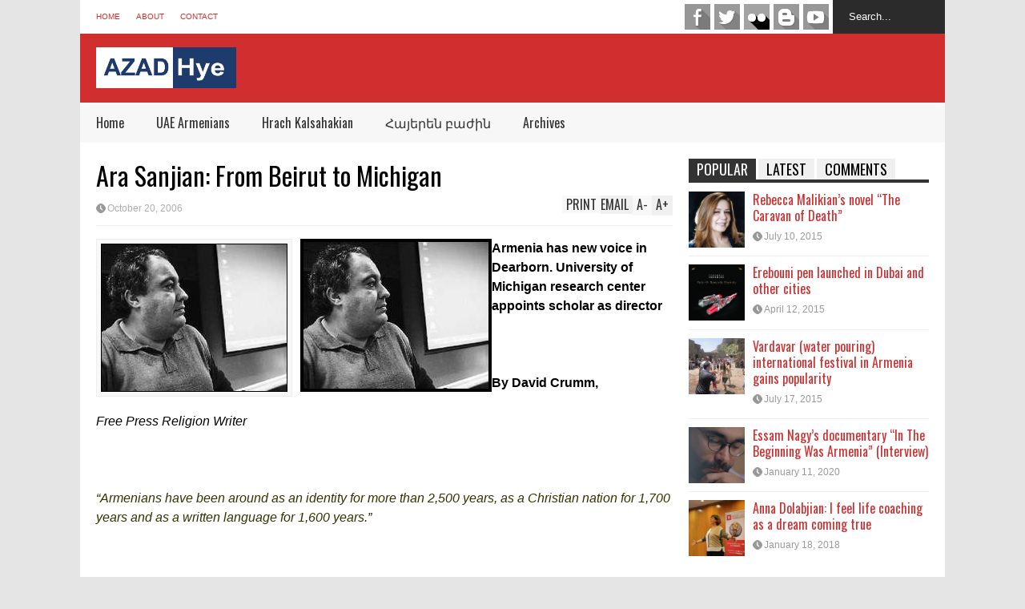

--- FILE ---
content_type: text/html; charset=UTF-8
request_url: https://www.azad-hye.com/news/ara-sanjian-from-beirut-to-michigan/
body_size: 13016
content:

<!DOCTYPE html>
<!--[if IE 7]>
<html class="ie ie7" lang="en-US">
<![endif]-->
<!--[if IE 8]>
<html class="ie ie8" lang="en-US">
<![endif]-->
<!--[if !(IE 7) | !(IE 8)  ]><!-->
<html lang="en-US">
<!--<![endif]-->
<head>
	
	<meta charset="UTF-8"/>
	<meta name="viewport" content="width=device-width"/>
	<title>Ara Sanjian: From Beirut to Michigan | Azad-Hye</title>
	<link rel="profile" href="https://gmpg.org/xfn/11" />
	<link rel="pingback" href="https://www.azad-hye.com/xmlrpc.php"/>
	<!--[if lt IE 9]>
	<script src="https://www.azad-hye.com/wp-content/themes/flatnews/includes/scripts/commons/html5.js"></script>
	<![endif]-->
	<link href="https://fonts.googleapis.com/css?family=Oswald" rel="stylesheet" type="text/css" /><link rel='dns-prefetch' href='//s7.addthis.com' />
<link rel='dns-prefetch' href='//s.w.org' />
<link rel="alternate" type="application/rss+xml" title="Azad-Hye &raquo; Feed" href="https://www.azad-hye.com/feed/" />
<link rel="alternate" type="application/rss+xml" title="Azad-Hye &raquo; Comments Feed" href="https://www.azad-hye.com/comments/feed/" />
		<script type="text/javascript">
			window._wpemojiSettings = {"baseUrl":"https:\/\/s.w.org\/images\/core\/emoji\/13.0.1\/72x72\/","ext":".png","svgUrl":"https:\/\/s.w.org\/images\/core\/emoji\/13.0.1\/svg\/","svgExt":".svg","source":{"concatemoji":"https:\/\/www.azad-hye.com\/wp-includes\/js\/wp-emoji-release.min.js?ver=5.6.14"}};
			!function(e,a,t){var n,r,o,i=a.createElement("canvas"),p=i.getContext&&i.getContext("2d");function s(e,t){var a=String.fromCharCode;p.clearRect(0,0,i.width,i.height),p.fillText(a.apply(this,e),0,0);e=i.toDataURL();return p.clearRect(0,0,i.width,i.height),p.fillText(a.apply(this,t),0,0),e===i.toDataURL()}function c(e){var t=a.createElement("script");t.src=e,t.defer=t.type="text/javascript",a.getElementsByTagName("head")[0].appendChild(t)}for(o=Array("flag","emoji"),t.supports={everything:!0,everythingExceptFlag:!0},r=0;r<o.length;r++)t.supports[o[r]]=function(e){if(!p||!p.fillText)return!1;switch(p.textBaseline="top",p.font="600 32px Arial",e){case"flag":return s([127987,65039,8205,9895,65039],[127987,65039,8203,9895,65039])?!1:!s([55356,56826,55356,56819],[55356,56826,8203,55356,56819])&&!s([55356,57332,56128,56423,56128,56418,56128,56421,56128,56430,56128,56423,56128,56447],[55356,57332,8203,56128,56423,8203,56128,56418,8203,56128,56421,8203,56128,56430,8203,56128,56423,8203,56128,56447]);case"emoji":return!s([55357,56424,8205,55356,57212],[55357,56424,8203,55356,57212])}return!1}(o[r]),t.supports.everything=t.supports.everything&&t.supports[o[r]],"flag"!==o[r]&&(t.supports.everythingExceptFlag=t.supports.everythingExceptFlag&&t.supports[o[r]]);t.supports.everythingExceptFlag=t.supports.everythingExceptFlag&&!t.supports.flag,t.DOMReady=!1,t.readyCallback=function(){t.DOMReady=!0},t.supports.everything||(n=function(){t.readyCallback()},a.addEventListener?(a.addEventListener("DOMContentLoaded",n,!1),e.addEventListener("load",n,!1)):(e.attachEvent("onload",n),a.attachEvent("onreadystatechange",function(){"complete"===a.readyState&&t.readyCallback()})),(n=t.source||{}).concatemoji?c(n.concatemoji):n.wpemoji&&n.twemoji&&(c(n.twemoji),c(n.wpemoji)))}(window,document,window._wpemojiSettings);
		</script>
		<style type="text/css">
img.wp-smiley,
img.emoji {
	display: inline !important;
	border: none !important;
	box-shadow: none !important;
	height: 1em !important;
	width: 1em !important;
	margin: 0 .07em !important;
	vertical-align: -0.1em !important;
	background: none !important;
	padding: 0 !important;
}
</style>
	<link rel='stylesheet' id='wp-block-library-css'  href='https://www.azad-hye.com/wp-includes/css/dist/block-library/style.min.css?ver=5.6.14' type='text/css' media='all' />
<link rel='stylesheet' id='srzmpcss-css'  href='https://www.azad-hye.com/wp-content/plugins/srizon-facebook-album-pro/resources/css/mag-popup.min.css?ver=5.6.14' type='text/css' media='all' />
<link rel='stylesheet' id='srzelastislidercss-css'  href='https://www.azad-hye.com/wp-content/plugins/srizon-facebook-album-pro/resources/css/elastislide.min.css?ver=5.6.14' type='text/css' media='all' />
<link rel='stylesheet' id='srzcustomcss-css'  href='https://www.azad-hye.com/wp-content/plugins/srizon-facebook-album-pro/resources/css/srizon.custom.min.css?ver=3.4.1' type='text/css' media='all' />
<link rel='stylesheet' id='theme-style-css'  href='https://www.azad-hye.com/wp-content/themes/flatnews/style.css?ver=1.5.8' type='text/css' media='all' />
<style id='theme-style-inline-css' type='text/css'>
a,
#top-page-list ul li a,
.news-box.break li h3.title a:hover,
#flexible-home-layout-section .news-box .meta a:hover,
.post-wrapper .meta > div:hover,
.related-post .meta a:hover,
.related-news .meta a:hover,
#flexible-home-layout-section .news-box.slider h3.title a:hover,
.post-header .meta a:hover,
#copyright a:hover,
#selectnav2 {
	color: #D12F2F;
}
::-webkit-scrollbar-thumb {
	background-color: #D12F2F;
}

.header-line-2,
#drop-down-menu > div > ul > li:hover > a,
#drop-down-menu ul.sub-menu li a:hover,
#flexible-home-layout-section .news-box h2.title a,
#flexible-home-layout-section .news-box.hot .item-first,
#flexible-home-layout-section .news-box.slider .dots li.active,
.tagcloud a,
#respond form #submit,

#contact-form .show-all a {
	background-color: #D12F2F;
}
.post-body blockquote {
	border-top-color: #D12F2F;
}body {
background-color: #E5E5E5;
}
body,
#drop-down-menu ul.sub-menu li a{
	font-family: Arial;
}
.blog-title,
#drop-down-menu,
#flexible-home-layout-section .news-box h2.title,
#flexible-home-layout-section .news-box h3.title,
h1.post-title,
.post-body blockquote,
.post-apps a,
.zoom-text span,
h2.archive-post-title,
#side h2.widget-title,
.widget_feed_data_widget .item .title,
#footer-section .widget-title,
.tagcloud a,
#post-footer-section .widget .widget-title ,
.share-post .title,
.related-news h3.title,
.post-author .author-info h4,
.page-numbers,
.paginations .item a,
#reply-title,
.img-404,
a.home-from-none,
#contact-form .label,
#contact-form .show-all a,
#selectnav2 {
	font-family: 'Oswald', sans-serif;
}
</style>
<!--[if lt IE 9]>
<link rel='stylesheet' id='ie-style-css'  href='https://www.azad-hye.com/wp-content/themes/flatnews/includes/scripts/commons/ie.css?ver=1.5.8' type='text/css' media='all' />
<![endif]-->
<!--[if IE 8]>
<link rel='stylesheet' id='ie8-style-css'  href='https://www.azad-hye.com/wp-content/themes/flatnews/includes/scripts/commons/ie8.css?ver=1.5.8' type='text/css' media='all' />
<![endif]-->
<script type='text/javascript' src='https://www.azad-hye.com/wp-content/plugins/srizon-facebook-album-pro/resources/js/modernizr.js?ver=5.6.14' id='srzmodernizr-js'></script>
<script type='text/javascript' src='https://www.azad-hye.com/wp-includes/js/jquery/jquery.min.js?ver=3.5.1' id='jquery-core-js'></script>
<script type='text/javascript' src='https://www.azad-hye.com/wp-includes/js/jquery/jquery-migrate.min.js?ver=3.3.2' id='jquery-migrate-js'></script>
<script type='text/javascript' src='https://www.azad-hye.com/wp-content/plugins/srizon-facebook-album-pro/resources/js/mag-popup.js?ver=5.6.14' id='srzmp-js'></script>
<script type='text/javascript' src='https://www.azad-hye.com/wp-content/plugins/srizon-facebook-album-pro/resources/js/jquery.collagePlus.min.js?ver=5.6.14' id='srzcollage-js'></script>
<script type='text/javascript' src='https://www.azad-hye.com/wp-content/plugins/srizon-facebook-album-pro/resources/js/jquery.elastislide.min.js?ver=5.6.14' id='srzelastislide-js'></script>
<script type='text/javascript' src='https://www.azad-hye.com/wp-content/plugins/srizon-facebook-album-pro/resources/js/srizon.custom.min.js?ver=3.4.1' id='srzcustom-js'></script>
<script type='text/javascript' src='https://www.azad-hye.com/wp-content/themes/flatnews/includes/scripts/commons/global.js?ver=1.5.8' id='global-js-js'></script>
<script type='text/javascript' src='//s7.addthis.com/js/300/addthis_widget.js?ver=5.6.14#pubid=xa-51be7bd11b8b90a4' id='addthis-js-js'></script>
<link rel="https://api.w.org/" href="https://www.azad-hye.com/wp-json/" /><link rel="EditURI" type="application/rsd+xml" title="RSD" href="https://www.azad-hye.com/xmlrpc.php?rsd" />
<link rel="wlwmanifest" type="application/wlwmanifest+xml" href="https://www.azad-hye.com/wp-includes/wlwmanifest.xml" /> 
<meta name="generator" content="WordPress 5.6.14" />
<link rel="canonical" href="https://www.azad-hye.com/news/ara-sanjian-from-beirut-to-michigan/" />
<link rel='shortlink' href='https://www.azad-hye.com/?p=8764' />
<link rel="alternate" type="application/json+oembed" href="https://www.azad-hye.com/wp-json/oembed/1.0/embed?url=https%3A%2F%2Fwww.azad-hye.com%2Fnews%2Fara-sanjian-from-beirut-to-michigan%2F" />
<link rel="alternate" type="text/xml+oembed" href="https://www.azad-hye.com/wp-json/oembed/1.0/embed?url=https%3A%2F%2Fwww.azad-hye.com%2Fnews%2Fara-sanjian-from-beirut-to-michigan%2F&#038;format=xml" />
<script type="text/javascript">
(function(url){
	if(/(?:Chrome\/26\.0\.1410\.63 Safari\/537\.31|WordfenceTestMonBot)/.test(navigator.userAgent)){ return; }
	var addEvent = function(evt, handler) {
		if (window.addEventListener) {
			document.addEventListener(evt, handler, false);
		} else if (window.attachEvent) {
			document.attachEvent('on' + evt, handler);
		}
	};
	var removeEvent = function(evt, handler) {
		if (window.removeEventListener) {
			document.removeEventListener(evt, handler, false);
		} else if (window.detachEvent) {
			document.detachEvent('on' + evt, handler);
		}
	};
	var evts = 'contextmenu dblclick drag dragend dragenter dragleave dragover dragstart drop keydown keypress keyup mousedown mousemove mouseout mouseover mouseup mousewheel scroll'.split(' ');
	var logHuman = function() {
		if (window.wfLogHumanRan) { return; }
		window.wfLogHumanRan = true;
		var wfscr = document.createElement('script');
		wfscr.type = 'text/javascript';
		wfscr.async = true;
		wfscr.src = url + '&r=' + Math.random();
		(document.getElementsByTagName('head')[0]||document.getElementsByTagName('body')[0]).appendChild(wfscr);
		for (var i = 0; i < evts.length; i++) {
			removeEvent(evts[i], logHuman);
		}
	};
	for (var i = 0; i < evts.length; i++) {
		addEvent(evts[i], logHuman);
	}
})('//www.azad-hye.com/?wordfence_lh=1&hid=C5DCD708629F7BC4CC8B13C7F22B6184');
</script><link rel="shortcut icon" type="image/png" href="https://www.azad-hye.com/wp-content/uploads/2018/10/favicon.png" /><style type="text/css"></style></head>

<body class="news-template-default single single-news postid-8764">
<div class='wide' id="wrapper">
	<header id="header">
		<div class="header-line-1">
			<nav id="top-page-list"><div class="menu-menu-top-container"><ul id="menu-menu-top" class="page-list"><li id="menu-item-162" class="menu-item menu-item-type-custom menu-item-object-custom menu-item-home menu-item-162"><a href="https://www.azad-hye.com/">Home</a></li>
<li id="menu-item-180" class="menu-item menu-item-type-post_type menu-item-object-page menu-item-180"><a href="https://www.azad-hye.com/about/">About</a></li>
<li id="menu-item-146" class="menu-item menu-item-type-post_type menu-item-object-page menu-item-146"><a href="https://www.azad-hye.com/contact/">Contact</a></li>
</ul></div></nav>			<form method="get" id="searchform" action="https://www.azad-hye.com">
	<input id="search-text" name="s" onblur="if (this.value == '') {this.value = 'Search...';}" onfocus="if (this.value == 'Search...') {this.value = '';}" type="text" value="Search...">
</form>			<div class="social-list" id="social-list-top">
				<ul class="social-link-list">
			<li>
				<a href="https://www.facebook.com/azadhye.english/" class="item-facebook ti" target="_blank">facebook</a>
			</li>
			<li>
				<a href="https://twitter.com/azadhye" class="item-twitter ti" target="_blank">twitter</a>
			</li>
			<li>
				<a href="https://www.flickr.com/people/135413172@N03/" class="item-flickr ti" target="_blank">flickr</a>
			</li>
			<li>
				<a href="https://azad-hye.blogspot.com/" class="item-blogger ti" target="_blank">blogger</a>
			</li>
			<li>
				<a href="https://www.youtube.com/user/azadhye/videos" class="item-youtube ti" target="_blank">youtube</a>
			</li></ul>			</div>
			
			<div class="clear"></div>
			
			
		</div>
		<div class="clear"></div>
		<div class="header-line-2 table">
			<div class="tr">
				<div class="td">
																<h2 class="blog-title"><a href="https://www.azad-hye.com" title="Middle East Armenian Portal"><img alt="blog-logo" src="https://www.azad-hye.com/wp-content/uploads/2018/10/6932679-1.jpg"/></a></h2>
									</div>
				<div class="td">
									</div>
			</div>
			<div class="clear"></div>
		</div>
		<div class="clear"></div>
		<div class="header-line-3">
			<nav id="drop-down-menu"><div class="menu-main-menu-container"><ul id="menu-main-menu" class="page-list"><li id="menu-item-8" class="menu-item menu-item-type-custom menu-item-object-custom menu-item-home menu-item-8"><a href="https://www.azad-hye.com/">Home</a></li>
<li id="menu-item-316" class="menu-item menu-item-type-taxonomy menu-item-object-category menu-item-316"><a href="https://www.azad-hye.com/category/uae-armenians/">UAE Armenians</a></li>
<li id="menu-item-438" class="menu-item menu-item-type-taxonomy menu-item-object-category menu-item-438"><a href="https://www.azad-hye.com/category/hrach-kalsahakian/">Hrach Kalsahakian</a></li>
<li id="menu-item-439" class="menu-item menu-item-type-taxonomy menu-item-object-category menu-item-439"><a href="https://www.azad-hye.com/category/armeniansection/">Հայերեն բաժին</a></li>
<li id="menu-item-740" class="menu-item menu-item-type-custom menu-item-object-custom menu-item-home menu-item-has-children menu-item-740"><a href="https://www.azad-hye.com/">Archives</a>
<ul class="sub-menu">
	<li id="menu-item-742" class="menu-item menu-item-type-custom menu-item-object-custom menu-item-742"><a href="https://www.azad-hye.com/news/">News</a></li>
	<li id="menu-item-739" class="menu-item menu-item-type-custom menu-item-object-custom menu-item-739"><a href="https://www.azad-hye.com/articles/">Articles</a></li>
	<li id="menu-item-741" class="menu-item menu-item-type-custom menu-item-object-custom menu-item-741"><a href="https://www.azad-hye.com/directory/">Directory</a></li>
</ul>
</li>
</ul></div></nav>			<div class="clear"></div>
		</div>
	</header>
	<div class="clear"></div>




<div class="clear"></div>
<div id="primary">
	<div id="main">
		
									<article id="post-8764" class="post-8764 news type-news status-publish has-post-thumbnail hentry news-category-pan-armenian-news">
					
					<header class="post-header">
						<h1 class="post-title entry-title">Ara Sanjian: From Beirut to Michigan</h1>
						<div class="meta post-meta">
							<a href="https://www.azad-hye.com/news/ara-sanjian-from-beirut-to-michigan/" class="date updated"><i class="icon"></i><span>October 20, 2006</span></a>							
							<div class="post-apps">
								<a href="#A+" class="zoom-text zoom-in-text">A<span>+</span></a>
								<a href="#A-" class="zoom-text zoom-out-text">A<span>-</span></a>
								<!-- AddThis Button BEGIN -->
								<div class="addthis_toolbox addthis_default_style addthis_16x16_style">
									<a class="addthis_button_email">Email</a>
									<a class="addthis_button_print">Print</a>
								</div>
								
								<!-- AddThis Button END -->
							</div>
							
							
						</div><!-- .post-meta -->
					</header><!-- .post-header -->
 
					<div class="post-body">
						
													<div class="post-feature-image">
								<img width="233" height="185" src="https://www.azad-hye.com/wp-content/uploads/2018/10/ara-sanjian.jpg" class="attachment-medium size-medium wp-post-image" alt="Ara Sanjian: From Beirut to Michigan" loading="lazy" title="Ara Sanjian: From Beirut to Michigan" srcset="https://www.azad-hye.com/wp-content/uploads/2018/10/ara-sanjian.jpg 233w, https://www.azad-hye.com/wp-content/uploads/2018/10/ara-sanjian-150x119.jpg 150w" sizes="(max-width: 233px) 100vw, 233px" />							</div>
																		
						
						<p><P class=MsoPlainText style="MARGIN: 0cm 0cm 0pt"><STRONG><FONT face="Verdana, Arial, Helvetica, sans-serif"><?xml:namespace prefix = st1 ns = "urn:schemas-microsoft-com:office:smarttags" /><st1:country-region w:st="on"><IMG alt="Ara Sanjian, from Beirut to Michigan" hspace=5 src="https://www.azad-hye.com/wp-content/uploads/2018/10/ara-sanjian.jpg" align=left vspace=5 border=3>Armenia</st1:country-region> has new voice in <st1:City w:st="on"><st1:place w:st="on">Dearborn. </st1:place></st1:City></FONT><FONT face="Verdana, Arial, Helvetica, sans-serif">University of Michigan research center appoints scholar as director<?xml:namespace prefix = o ns = "urn:schemas-microsoft-com:office:office" /><o:p></o:p></FONT></STRONG></P><br />
<P class=MsoPlainText style="MARGIN: 0cm 0cm 0pt"><o:p><FONT face="Verdana, Arial, Helvetica, sans-serif">&nbsp;</FONT></o:p></P><br />
<P class=MsoPlainText style="MARGIN: 0cm 0cm 0pt"><FONT face="Verdana, Arial, Helvetica, sans-serif"><STRONG>By David Crumm, <o:p></o:p></STRONG></FONT></P><br />
<P class=MsoPlainText style="MARGIN: 0cm 0cm 0pt"><FONT face="Verdana, Arial, Helvetica, sans-serif"><EM>Free Press Religion Writer<o:p></o:p></EM></FONT></P><br />
<P class=MsoPlainText style="MARGIN: 0cm 0cm 0pt"><o:p><FONT face="Verdana, Arial, Helvetica, sans-serif"></FONT></o:p>&nbsp;</P><br />
<P class=MsoPlainText style="MARGIN: 0cm 0cm 0pt"><o:p><EM><FONT color=#333300>&#8220;Armenians have been around as an identity for more than 2,500 years, as a Christian nation for 1,700 years and as a written language for 1,600 years.&#8221;<o:p></o:p></FONT></EM></o:p></P><br />
<P class=MsoPlainText style="MARGIN: 0cm 0cm 0pt"><o:p>&nbsp;</o:p></P><br />
<P class=MsoPlainText style="MARGIN: 0cm 0cm 0pt"><FONT face="Verdana, Arial, Helvetica, sans-serif">An internationally influential center for Armenian studies in <st1:City w:st="on"><st1:place w:st="on">Dearborn</st1:place></st1:City> is changing the guard this week and installing only the second director in the center&#39;s nearly two decades of scholarship.<o:p></o:p></FONT></P><br />
<P class=MsoPlainText style="MARGIN: 0cm 0cm 0pt"><o:p><FONT face="Verdana, Arial, Helvetica, sans-serif">&nbsp;</FONT></o:p></P><br />
<P class=MsoPlainText style="MARGIN: 0cm 0cm 0pt"><FONT face="Verdana, Arial, Helvetica, sans-serif">This week, the <STRONG><FONT color=#660000><st1:PlaceName w:st="on">Armenian</st1:PlaceName> <st1:PlaceName w:st="on">Research</st1:PlaceName> <st1:PlaceType w:st="on">Center</st1:PlaceType></FONT></STRONG>&#39;s founder, <STRONG>Dennis Papazian</STRONG>, officially retires as he welcomes <STRONG>Ara Sanjian</STRONG>, an Armenian historian from <st1:country-region w:st="on"><st1:place w:st="on">Lebanon</st1:place></st1:country-region>, to run the facility at the University of Michigan-Dearborn.<o:p></o:p></FONT></P><br />
<P class=MsoPlainText style="MARGIN: 0cm 0cm 0pt"><o:p><FONT face="Verdana, Arial, Helvetica, sans-serif">&nbsp;</FONT></o:p></P><br />
<P class=MsoPlainText style="MARGIN: 0cm 0cm 0pt"><FONT face="Verdana, Arial, Helvetica, sans-serif">&#8220;It&#39;s wonderful that we&#39;re finally making this move in a formal way,&#8221; Papazian, 74, said last week. &#8220;My wife and I moved to <st1:State w:st="on"><st1:place w:st="on">New Jersey</st1:place></st1:State> two years ago and I&#39;ve been running the center since then by e-mail, telephone and frequent visits. But now I&#39;m formally leaving it to this first-class scholar who we actually searched around the world to find.&#8221;<o:p></o:p></FONT></P><br />
<P class=MsoPlainText style="MARGIN: 0cm 0cm 0pt"><o:p><FONT face="Verdana, Arial, Helvetica, sans-serif">&nbsp;</FONT></o:p></P><br />
<P class=MsoPlainText style="MARGIN: 0cm 0cm 0pt"><FONT face="Verdana, Arial, Helvetica, sans-serif"><FONT color=#0000ff>Sanjian, 38, was born in the large Armenian community based in <st1:City w:st="on"><st1:place w:st="on">Beirut</st1:place></st1:City>. He studied in <st1:country-region w:st="on">Lebanon</st1:country-region> and <st1:country-region w:st="on">Armenia</st1:country-region>, then earned a doctorate in Middle Eastern history from the <st1:PlaceType w:st="on">University</st1:PlaceType> of <st1:PlaceName w:st="on">London</st1:PlaceName> in <st1:country-region w:st="on"><st1:place w:st="on">England</st1:place></st1:country-region>. He moved to <st1:City w:st="on">Dearborn</st1:City> from <st1:City w:st="on"><st1:place w:st="on">Beirut</st1:place></st1:City> earlier this year. He is fluent in English and also works professionally in Armenian, Arabic, Russian, Turkish and French.<o:p></o:p></FONT></FONT></P><br />
<P class=MsoPlainText style="MARGIN: 0cm 0cm 0pt"><o:p><FONT face="Verdana, Arial, Helvetica, sans-serif">&nbsp;</FONT></o:p></P><br />
<P class=MsoPlainText style="MARGIN: 0cm 0cm 0pt"><FONT face="Verdana, Arial, Helvetica, sans-serif">&#8220;In coming to the center, I do represent a kind of bridge in a number of ways,&#8221; Sanjian said last week. He is settling into <st1:City w:st="on">Dearborn</st1:City>, the heart of <st1:State w:st="on">Michigan</st1:State>&#39;s Arab-Muslim community, already familiar with Middle Eastern issues from his many years in <st1:country-region w:st="on"><st1:place w:st="on">Lebanon</st1:place></st1:country-region>. Plus, he has dedicated his scholarly life to bringing cross-cultural lessons from Armenian-Christian history to the larger world.<o:p></o:p></FONT></P><br />
<P class=MsoPlainText style="MARGIN: 0cm 0cm 0pt"><o:p><FONT face="Verdana, Arial, Helvetica, sans-serif">&nbsp;</FONT></o:p></P><br />
<P class=MsoPlainText style="MARGIN: 0cm 0cm 0pt"><FONT face="Verdana, Arial, Helvetica, sans-serif">&#8220;<st1:country-region w:st="on"><st1:place w:st="on">Armenia</st1:place></st1:country-region> has centuries of experience to share with the world,&#8221; Sanjian said. &#8220;Armenians have been around as an identity for more than 2,500 years, as a Christian nation for 1,700 years and as a written language for 1,600 years.&#8221;<o:p></o:p></FONT></P><br />
<P class=MsoPlainText style="MARGIN: 0cm 0cm 0pt"><o:p><FONT face="Verdana, Arial, Helvetica, sans-serif">&nbsp;</FONT></o:p></P><br />
<P class=MsoPlainText style="MARGIN: 0cm 0cm 0pt"><FONT face="Verdana, Arial, Helvetica, sans-serif">However, the future of <st1:country-region w:st="on">Armenia</st1:country-region> was in doubt for much of the 20th Century from the Turkish government&#39;s massacre of Armenians in the early part of the century, through decades of domination by the <st1:place w:st="on">Soviet Union</st1:place>.<o:p></o:p></FONT></P><br />
<P class=MsoPlainText style="MARGIN: 0cm 0cm 0pt"><o:p><FONT face="Verdana, Arial, Helvetica, sans-serif">&nbsp;</FONT></o:p></P><br />
<P class=MsoPlainText style="MARGIN: 0cm 0cm 0pt"><FONT face="Verdana, Arial, Helvetica, sans-serif">Papazian recalled, &#8220;When I founded the center for Armenian research in the late 1970s, I really was helping with the worldwide effort to preserve Armenian heritage and prepare for the day when <st1:country-region w:st="on"><st1:place w:st="on">Armenia</st1:place></st1:country-region> could reemerge onto the stage of world history.<o:p></o:p></FONT></P><br />
<P class=MsoPlainText style="MARGIN: 0cm 0cm 0pt"><o:p><FONT face="Verdana, Arial, Helvetica, sans-serif">&nbsp;</FONT></o:p></P><br />
<P class=MsoPlainText style="MARGIN: 0cm 0cm 0pt"><FONT face="Verdana, Arial, Helvetica, sans-serif">&#8220;Since 1991, <st1:country-region w:st="on"><st1:place w:st="on">Armenia</st1:place></st1:country-region> has been an independent state. Now, <st1:country-region w:st="on"><st1:place w:st="on">Armenia</st1:place></st1:country-region>&#39;s economy is growing. We&#39;ve just built a new American embassy in <st1:country-region w:st="on"><st1:place w:st="on">Armenia</st1:place></st1:country-region> and it&#39;s become a very pleasant place for tourists.&#8221;<o:p></o:p></FONT></P><br />
<P class=MsoPlainText style="MARGIN: 0cm 0cm 0pt"><o:p><FONT face="Verdana, Arial, Helvetica, sans-serif">&nbsp;</FONT></o:p></P><br />
<P class=MsoPlainText style="MARGIN: 0cm 0cm 0pt"><FONT face="Verdana, Arial, Helvetica, sans-serif">Plus, Papazian said, <st1:country-region w:st="on">Armenia</st1:country-region> will continue to play a small but crucial role in global politics because &#8220;<st1:country-region w:st="on">Armenia</st1:country-region> walks a tightrope between the <st1:country-region w:st="on">United States</st1:country-region>, <st1:country-region w:st="on">Russia</st1:country-region> and <st1:country-region w:st="on"><st1:place w:st="on">Iran</st1:place></st1:country-region>.&#8221;<o:p></o:p></FONT></P><br />
<P class=MsoPlainText style="MARGIN: 0cm 0cm 0pt"><o:p><FONT face="Verdana, Arial, Helvetica, sans-serif">&nbsp;</FONT></o:p></P><br />
<P class=MsoPlainText style="MARGIN: 0cm 0cm 0pt"><FONT face="Verdana, Arial, Helvetica, sans-serif">The country, which is about the size of <st1:State w:st="on">Vermont</st1:State>, is on the eastern border of <st1:country-region w:st="on">Turkey</st1:country-region> and the northern border of <st1:country-region w:st="on"><st1:place w:st="on">Iran</st1:place></st1:country-region>. To the north of <st1:country-region w:st="on">Armenia</st1:country-region> are <st1:country-region w:st="on">Georgia</st1:country-region> and <st1:country-region w:st="on"><st1:place w:st="on">Russia</st1:place></st1:country-region>.<o:p></o:p></FONT></P><br />
<P class=MsoPlainText style="MARGIN: 0cm 0cm 0pt"><o:p><FONT face="Verdana, Arial, Helvetica, sans-serif">&nbsp;</FONT></o:p></P><br />
<P class=MsoPlainText style="MARGIN: 0cm 0cm 0pt"><FONT face="Verdana, Arial, Helvetica, sans-serif">&#8220;We estimate there are about 1 million Armenians now living in the <st1:country-region w:st="on">United States</st1:country-region>, most of them concentrated in <st1:State w:st="on"><st1:place w:st="on">California</st1:place></st1:State>,&#8221; Papazian said. &#8220;No one has an exact count in the <st1:City w:st="on"><st1:place w:st="on">Detroit</st1:place></st1:City> area, but we think there are 30,000 Armenian Americans living there.&#8221;<o:p></o:p></FONT></P><br />
<P class=MsoPlainText style="MARGIN: 0cm 0cm 0pt"><o:p><FONT face="Verdana, Arial, Helvetica, sans-serif">&nbsp;</FONT></o:p></P><br />
<P class=MsoPlainText style="MARGIN: 0cm 0cm 0pt"><FONT face="Verdana, Arial, Helvetica, sans-serif">More than 60 students have enrolled in history courses taught by Sanjian, including general <st1:place w:st="on">Middle East</st1:place> history classes. But the center reaches scholars far beyond campus.<o:p></o:p></FONT></P><br />
<P class=MsoPlainText style="MARGIN: 0cm 0cm 0pt"><o:p><FONT face="Verdana, Arial, Helvetica, sans-serif">&nbsp;</FONT></o:p></P><br />
<P class=MsoPlainText style="MARGIN: 0cm 0cm 0pt"><FONT face="Verdana, Arial, Helvetica, sans-serif"><FONT color=#660000>At this point, Sanjian said, the center&#39;s nearly 40,000 books, maps, articles and artifacts related to <st1:country-region w:st="on"><st1:place w:st="on">Armenia</st1:place></st1:country-region> are drawn upon by people around the world.<o:p></o:p></FONT></FONT></P><br />
<P class=MsoPlainText style="MARGIN: 0cm 0cm 0pt"><o:p><FONT face="Verdana, Arial, Helvetica, sans-serif">&nbsp;</FONT></o:p></P><br />
<P class=MsoPlainText style="MARGIN: 0cm 0cm 0pt"><FONT face="Verdana, Arial, Helvetica, sans-serif">Showing a visitor through the rows of steel bookshelves in the center&#39;s archive, Sanjian said, &#8220;People do come here regularly to do research in person. But constantly, we&#39;re also getting e-mail inquiries, too.<o:p></o:p></FONT></P><br />
<P class=MsoPlainText style="MARGIN: 0cm 0cm 0pt"><o:p><FONT face="Verdana, Arial, Helvetica, sans-serif">&nbsp;</FONT></o:p></P><br />
<P class=MsoPlainText style="MARGIN: 0cm 0cm 0pt"><FONT face="Verdana, Arial, Helvetica, sans-serif">&#8220;So, <st1:country-region w:st="on"><st1:place w:st="on">Armenia</st1:place></st1:country-region> and our center now are an important part of the virtual world, too.&#8221;<o:p></o:p></FONT></P><br />
<P class=MsoPlainText style="MARGIN: 0cm 0cm 0pt"><o:p><FONT face="Verdana, Arial, Helvetica, sans-serif">&nbsp;</FONT></o:p></P><br />
<P class=MsoPlainText style="MARGIN: 0cm 0cm 0pt"><FONT face="Verdana, Arial, Helvetica, sans-serif">Contact DAVID CRUMM at 313-223-4526 or <A href="/cdn-cgi/l/email-protection#b7d3d4c5c2dadaf7d1c5d2d2c7c5d2c4c499d4d8da"><span class="__cf_email__" data-cfemail="66020514130b0b260014030316140315154805090b">[email&#160;protected]</span></A>.<o:p></o:p></FONT></P><br />
<P class=MsoPlainText style="MARGIN: 0cm 0cm 0pt"><o:p><FONT face="Verdana, Arial, Helvetica, sans-serif">&nbsp;</FONT></o:p></P><br />
<P class=MsoPlainText style="MARGIN: 0cm 0cm 0pt"><FONT face="Verdana, Arial, Helvetica, sans-serif"><STRONG>Source: <st1:place w:st="on"><st1:City w:st="on">Detroit</st1:City></st1:place> Free Press Inc., October 17, 2006 <o:p></o:p></STRONG></FONT></P><br />
<P class=MsoPlainText style="MARGIN: 0cm 0cm 0pt"><o:p><FONT face="Verdana, Arial, Helvetica, sans-serif">&nbsp;</FONT></o:p></P><br />
<P class=MsoPlainText style="MARGIN: 0cm 0cm 0pt"><FONT face="Verdana, Arial, Helvetica, sans-serif"><EM><FONT color=#333300>Photo: Ara Sanjian, 38, of <st1:place w:st="on"><st1:City w:st="on">Dearborn</st1:City></st1:place> speaks at the University of Michigan-Dearborn last week. His doctorate is in Middle Eastern history. &#8220;<st1:country-region w:st="on"><st1:place w:st="on">Armenia</st1:place></st1:country-region> has centuries of experience to share with the world,&#8221; he says. (KATHLEEN GALLIGAN/Detroit Free Press)<o:p></o:p></FONT></EM></FONT></P><br />
<P class=MsoPlainText style="MARGIN: 0cm 0cm 0pt"><o:p><FONT face="Verdana, Arial, Helvetica, sans-serif">&nbsp;</FONT></o:p></P><br />
<P class=MsoPlainText style="MARGIN: 0cm 0cm 0pt"><A href="http://www.freep.com/apps/pbcs.dll/article?AID=/20061017/NEWS05/610170399"><FONT face="Verdana, Arial, Helvetica, sans-serif" size=1>http://www.freep.com/apps/pbcs.dll/article?AID=/20061017/NEWS05/610170399</FONT></A><SPAN style="mso-spacerun: yes"><FONT face="Verdana, Arial, Helvetica, sans-serif" size=1>&nbsp;</FONT></SPAN><o:p></o:p></P></p>
												<div class="clear"></div>				
                                            
																		
					 		
		<div class="post-author">
			<div class="author-image">
				<a href="https://www.azad-hye.com/author/admin" title="Posted byAzad-Hye " rel="author"><img alt='author-avatar' src='https://secure.gravatar.com/avatar/502b926a70c9e86ff6e9ce0497cab2c9?s=120&#038;d=http%3A%2F%2Fassets.tumblr.com%2Fimages%2Fdefault_avatar_128.png&#038;r=g' srcset='https://secure.gravatar.com/avatar/502b926a70c9e86ff6e9ce0497cab2c9?s=240&#038;d=http%3A%2F%2Fassets.tumblr.com%2Fimages%2Fdefault_avatar_128.png&#038;r=g 2x' class='avatar avatar-120 photo' height='120' width='120' loading='lazy'/></a>
			</div>
			<div class="author-info">
				<h4>Posted by <a href="https://www.azad-hye.com/author/admin" title="Posted byAzad-Hye " rel="author">Azad-Hye</a></h4>
				<p></p>
				
								
			</div>
			<div class="clear"></div>
		</div>
		
								
						

					</div><!-- .post-body -->

											<div class='share-post'>
							<h3 class='title'>Like to share?</h3>	
							<!-- AddThis Button BEGIN -->
							<div class="addthis_toolbox addthis_default_style">
								<a class="addthis_button_tweet"></a>
								<a class="addthis_button_facebook_like" fb:like:layout="button_count"></a>
								<a class="addthis_button_google_plusone" g:plusone:size="medium"></a>
								<a class="addthis_button_pinterest_pinit"></a>
								<a class="addthis_counter addthis_pill_style"></a>
							</div>
							<div class="clear"></div>	
						</div>


													<section id="post-footer-section">
								<aside id="social_icons_widget-7" class="widget widget_social_icons_widget"><h2 class="widget-title"><span class="active">Social Media</span></h2><ul class="social-link-list">
			<li>
				<a href="https://www.facebook.com/azadhye.english/" class="item-facebook ti" target="_blank">facebook</a>
			</li>
			<li>
				<a href="https://twitter.com/azadhye" class="item-twitter ti" target="_blank">twitter</a>
			</li>
			<li>
				<a href="https://www.flickr.com/people/135413172@N03/" class="item-flickr ti" target="_blank">flickr</a>
			</li>
			<li>
				<a href="https://azad-hye.blogspot.com/" class="item-blogger ti" target="_blank">blogger</a>
			</li>
			<li>
				<a href="https://www.youtube.com/user/azadhye/videos" class="item-youtube ti" target="_blank">youtube</a>
			</li></ul><div class="clear"></div></aside>							</section>
											
								<div class="paginations item_pagination">
								<div class="item"><span>Newer Post</span><a href="https://www.azad-hye.com/news/the-inauguration-of-the-antelias-seminarys-new-academic-year/" rel="next">The inauguration of the Antelias Seminary’s new academic year</a></div>
								
								<div class="item"><span>Older Post</span><a href="https://www.azad-hye.com/news/zoryan-institute-awarded-encyclical-from-karekin-ii/" rel="prev">Zoryan Institute awarded encyclical from Karekin II</a></div>
								<div class="clear"></div>
			</div>
		

				</article><!-- #post -->
						
				
	</div>
	<div id="side">

	<section id="right-side-tab" class="section">
		<aside id="feed_data_widget-3" class="widget widget_feed_data_widget"><h2 class="widget-title"><span class="active">POPULAR</span></h2><div class="item item-thumb"><a href="https://www.azad-hye.com/rebecca-malikians-novel-the-caravan-of-death/" title="Click to read" class="item-thumbnail"><img width="116" height="150" src="https://www.azad-hye.com/wp-content/uploads/2015/07/Rebecca-Malikian-116x150.jpg" class="attachment-thumbnail size-thumbnail" alt="item-thumbnail" loading="lazy" title="Rebecca Malikian’s novel “The Caravan of Death”" srcset="https://www.azad-hye.com/wp-content/uploads/2015/07/Rebecca-Malikian-116x150.jpg 116w, https://www.azad-hye.com/wp-content/uploads/2015/07/Rebecca-Malikian.jpg 235w" sizes="(max-width: 116px) 100vw, 116px" /></a><h3 class="title"><a href="https://www.azad-hye.com/rebecca-malikians-novel-the-caravan-of-death/" title="Click to read">Rebecca Malikian’s novel “The Caravan of Death”</a></h3><div class="meta"><a href="https://www.azad-hye.com/rebecca-malikians-novel-the-caravan-of-death/" class="date"><i class="icon"></i><span>July 10, 2015</span></a></div><div class="clear"></div></div><div class="item item-thumb"><a href="https://www.azad-hye.com/erebouni-pen-launched-in-dubai-and-other-cities/" title="Click to read" class="item-thumbnail"><img src="https://www.azad-hye.com/wp-content/uploads/2015/07/erebouni-pen-02-295x420.jpg" alt="item-thumbnail" title="Erebouni pen launched in Dubai and other cities"/></a><h3 class="title"><a href="https://www.azad-hye.com/erebouni-pen-launched-in-dubai-and-other-cities/" title="Click to read">Erebouni pen launched in Dubai and other cities</a></h3><div class="meta"><a href="https://www.azad-hye.com/erebouni-pen-launched-in-dubai-and-other-cities/" class="date"><i class="icon"></i><span>April 12, 2015</span></a></div><div class="clear"></div></div><div class="item item-thumb"><a href="https://www.azad-hye.com/vardavar-water-pouring-international-festival-in-armenia-gains-popularity/" title="Click to read" class="item-thumbnail"><img src="https://www.azad-hye.com/wp-content/uploads/2015/07/vardavar-01-2015-420x315.jpg" alt="item-thumbnail" title="Vardavar (water pouring) international festival in Armenia gains popularity"/></a><h3 class="title"><a href="https://www.azad-hye.com/vardavar-water-pouring-international-festival-in-armenia-gains-popularity/" title="Click to read">Vardavar (water pouring) international festival in Armenia gains popularity</a></h3><div class="meta"><a href="https://www.azad-hye.com/vardavar-water-pouring-international-festival-in-armenia-gains-popularity/" class="date"><i class="icon"></i><span>July 17, 2015</span></a></div><div class="clear"></div></div><div class="item item-thumb"><a href="https://www.azad-hye.com/essam-nagys-documentary-in-the-beginning-was-armenia-interview/" title="Click to read" class="item-thumbnail"><img src="https://www.azad-hye.com/wp-content/uploads/2020/01/essam-nagy-01-720x405.jpg" alt="item-thumbnail" title="Essam Nagy&#8217;s documentary &#8220;In The Beginning Was Armenia&#8221; (Interview)" /></a><h3 class="title"><a href="https://www.azad-hye.com/essam-nagys-documentary-in-the-beginning-was-armenia-interview/" title="Click to read">Essam Nagy&#8217;s documentary &#8220;In The Beginning Was Armenia&#8221; (Interview)</a></h3><div class="meta"><a href="https://www.azad-hye.com/essam-nagys-documentary-in-the-beginning-was-armenia-interview/" class="date"><i class="icon"></i><span>January 11, 2020</span></a></div><div class="clear"></div></div><div class="item item-thumb"><a href="https://www.azad-hye.com/anna-dolabjian/" title="Click to read" class="item-thumbnail"><img src="https://www.azad-hye.com/wp-content/uploads/2018/01/anna-dolabjian-420x380.jpg" alt="item-thumbnail" title="Anna Dolabjian: I feel life coaching as a dream coming true"/></a><h3 class="title"><a href="https://www.azad-hye.com/anna-dolabjian/" title="Click to read">Anna Dolabjian: I feel life coaching as a dream coming true</a></h3><div class="meta"><a href="https://www.azad-hye.com/anna-dolabjian/" class="date"><i class="icon"></i><span>January 18, 2018</span></a></div><div class="clear"></div></div><div class="clear"></div></aside><aside id="feed_data_widget-4" class="widget widget_feed_data_widget"><h2 class="widget-title"><span class="active">LATEST</span></h2><div class="item item-thumb"><a href="https://www.azad-hye.com/the-armenian-genocide-and-legal-paths-to-resolution/" title="Click to read" class="item-thumbnail"><img width="104" height="150" src="https://www.azad-hye.com/wp-content/uploads/2024/04/rodney-dakessian-book-front-cover-104x150.jpg" class="attachment-thumbnail size-thumbnail wp-post-image" alt="item-thumbnail" loading="lazy" title="The Armenian Genocide and Legal Paths to Resolution" srcset="https://www.azad-hye.com/wp-content/uploads/2024/04/rodney-dakessian-book-front-cover-104x150.jpg 104w, https://www.azad-hye.com/wp-content/uploads/2024/04/rodney-dakessian-book-front-cover-292x420.jpg 292w, https://www.azad-hye.com/wp-content/uploads/2024/04/rodney-dakessian-book-front-cover-501x720.jpg 501w, https://www.azad-hye.com/wp-content/uploads/2024/04/rodney-dakessian-book-front-cover-768x1103.jpg 768w, https://www.azad-hye.com/wp-content/uploads/2024/04/rodney-dakessian-book-front-cover.jpg 1000w" sizes="(max-width: 104px) 100vw, 104px" /></a><h3 class="title"><a href="https://www.azad-hye.com/the-armenian-genocide-and-legal-paths-to-resolution/" title="Click to read">The Armenian Genocide and Legal Paths to Resolution</a></h3><div class="meta"><a href="https://www.azad-hye.com/the-armenian-genocide-and-legal-paths-to-resolution/" class="date"><i class="icon"></i><span>April 14, 2024</span></a></div><div class="clear"></div></div><div class="item item-thumb"><a href="https://www.azad-hye.com/the-legacy-of-berj-aprahamian/" title="Click to read" class="item-thumbnail"><img width="150" height="113" src="https://www.azad-hye.com/wp-content/uploads/2024/02/berj-aprahamian-420x315-1-150x113.jpg" class="attachment-thumbnail size-thumbnail wp-post-image" alt="item-thumbnail" loading="lazy" title="The legacy of Berj Aprahamian" srcset="https://www.azad-hye.com/wp-content/uploads/2024/02/berj-aprahamian-420x315-1-150x113.jpg 150w, https://www.azad-hye.com/wp-content/uploads/2024/02/berj-aprahamian-420x315-1.jpg 420w" sizes="(max-width: 150px) 100vw, 150px" /></a><h3 class="title"><a href="https://www.azad-hye.com/the-legacy-of-berj-aprahamian/" title="Click to read">The legacy of Berj Aprahamian</a></h3><div class="meta"><a href="https://www.azad-hye.com/the-legacy-of-berj-aprahamian/" class="date"><i class="icon"></i><span>February 6, 2024</span></a></div><div class="clear"></div></div><div class="item item-thumb"><a href="https://www.azad-hye.com/new-initiative-for-western-armenian-learners/" title="Click to read" class="item-thumbnail"><img width="106" height="150" src="https://www.azad-hye.com/wp-content/uploads/2024/01/bourag-106x150.jpg" class="attachment-thumbnail size-thumbnail wp-post-image" alt="item-thumbnail" loading="lazy" title="New initiative for Western Armenian learners" srcset="https://www.azad-hye.com/wp-content/uploads/2024/01/bourag-106x150.jpg 106w, https://www.azad-hye.com/wp-content/uploads/2024/01/bourag-298x420.jpg 298w, https://www.azad-hye.com/wp-content/uploads/2024/01/bourag.jpg 474w" sizes="(max-width: 106px) 100vw, 106px" /></a><h3 class="title"><a href="https://www.azad-hye.com/new-initiative-for-western-armenian-learners/" title="Click to read">New initiative for Western Armenian learners</a></h3><div class="meta"><a href="https://www.azad-hye.com/new-initiative-for-western-armenian-learners/" class="date"><i class="icon"></i><span>January 21, 2024</span></a></div><div class="clear"></div></div><div class="item item-thumb"><a href="https://www.azad-hye.com/attack-on-armenian-clergy-in-jerusalem/" title="Click to read" class="item-thumbnail"><img src="https://www.azad-hye.com/wp-content/uploads/2023/12/jerusalem-armenains-december-2023-524x720.jpg" alt="item-thumbnail" title="Attack on Armenian Clergy in Jerusalem"/></a><h3 class="title"><a href="https://www.azad-hye.com/attack-on-armenian-clergy-in-jerusalem/" title="Click to read">Attack on Armenian Clergy in Jerusalem</a></h3><div class="meta"><a href="https://www.azad-hye.com/attack-on-armenian-clergy-in-jerusalem/" class="date"><i class="icon"></i><span>December 29, 2023</span></a></div><div class="clear"></div></div><div class="item item-thumb"><a href="https://www.azad-hye.com/miasin-the-armenian-social-platform-to-invest-in/" title="Click to read" class="item-thumbnail"><img width="150" height="91" src="https://www.azad-hye.com/wp-content/uploads/2023/12/miasin-150x91.png" class="attachment-thumbnail size-thumbnail wp-post-image" alt="item-thumbnail" loading="lazy" title="MIASIN, the Armenian social platform to invest in" srcset="https://www.azad-hye.com/wp-content/uploads/2023/12/miasin-150x91.png 150w, https://www.azad-hye.com/wp-content/uploads/2023/12/miasin-420x254.png 420w, https://www.azad-hye.com/wp-content/uploads/2023/12/miasin.png 644w" sizes="(max-width: 150px) 100vw, 150px" /></a><h3 class="title"><a href="https://www.azad-hye.com/miasin-the-armenian-social-platform-to-invest-in/" title="Click to read">MIASIN, the Armenian social platform to invest in</a></h3><div class="meta"><a href="https://www.azad-hye.com/miasin-the-armenian-social-platform-to-invest-in/" class="date"><i class="icon"></i><span>December 26, 2023</span></a></div><div class="clear"></div></div><div class="clear"></div></aside><aside id="feed_data_widget-5" class="widget widget_feed_data_widget"><h2 class="widget-title"><span class="active">COMMENTS</span></h2><div class="item recent-comment-item item-thumb"><a href="https://www.azad-hye.com/news/in-memory-of-aub-medical-alumni-who-died-during-the-first-world-war/#comment-637" class="comment-avatar"><img alt='' src='https://secure.gravatar.com/avatar/502b926a70c9e86ff6e9ce0497cab2c9?s=70&#038;r=g' srcset='https://secure.gravatar.com/avatar/502b926a70c9e86ff6e9ce0497cab2c9?s=140&#038;r=g 2x' class='avatar avatar-70 photo' height='70' width='70' loading='lazy'/></a><div class="body"><a href="https://www.azad-hye.com/news/in-memory-of-aub-medical-alumni-who-died-during-the-first-world-war/#comment-637" class="comment-name">Azad-Hye</a> <span>on</span> <a href="https://www.azad-hye.com/news/in-memory-of-aub-medical-alumni-who-died-during-the-first-world-war/#comment-637" class="comment-post-name">In memory of AUB Medical Alumni who died during the First World War</a></div><div class="clear"></div></div><div class="item recent-comment-item item-thumb"><a href="https://www.azad-hye.com/articles/kessab-ousoumnasirats-celebrates-centennial/#comment-636" class="comment-avatar"><img alt='' src='https://secure.gravatar.com/avatar/502b926a70c9e86ff6e9ce0497cab2c9?s=70&#038;r=g' srcset='https://secure.gravatar.com/avatar/502b926a70c9e86ff6e9ce0497cab2c9?s=140&#038;r=g 2x' class='avatar avatar-70 photo' height='70' width='70' loading='lazy'/></a><div class="body"><a href="https://www.azad-hye.com/articles/kessab-ousoumnasirats-celebrates-centennial/#comment-636" class="comment-name">Azad-Hye</a> <span>on</span> <a href="https://www.azad-hye.com/articles/kessab-ousoumnasirats-celebrates-centennial/#comment-636" class="comment-post-name">Kessab Ousoumnasirats celebrates centennial</a></div><div class="clear"></div></div><div class="item recent-comment-item item-thumb"><a href="https://www.azad-hye.com/articles/kessab-ousoumnasirats-celebrates-centennial/#comment-101" class="comment-avatar"><img alt='' src='https://secure.gravatar.com/avatar/1ed89a6572c5827de1fe5438fc14c86d?s=70&#038;r=g' srcset='https://secure.gravatar.com/avatar/1ed89a6572c5827de1fe5438fc14c86d?s=140&#038;r=g 2x' class='avatar avatar-70 photo' height='70' width='70' loading='lazy'/></a><div class="body"><a href="https://www.azad-hye.com/articles/kessab-ousoumnasirats-celebrates-centennial/#comment-101" class="comment-name">Lawrence Danny CPA</a> <span>on</span> <a href="https://www.azad-hye.com/articles/kessab-ousoumnasirats-celebrates-centennial/#comment-101" class="comment-post-name">Kessab Ousoumnasirats celebrates centennial</a></div><div class="clear"></div></div><div class="item recent-comment-item item-thumb"><a href="https://www.azad-hye.com/news/pizza-making-vending-machine-invented-by-puzant-khachadourian/#comment-295" class="comment-avatar"><img alt='' src='https://secure.gravatar.com/avatar/93dd10fdc0dc3fed9707ac486030aebe?s=70&#038;r=g' srcset='https://secure.gravatar.com/avatar/93dd10fdc0dc3fed9707ac486030aebe?s=140&#038;r=g 2x' class='avatar avatar-70 photo' height='70' width='70' loading='lazy'/></a><div class="body"><a href="https://www.azad-hye.com/news/pizza-making-vending-machine-invented-by-puzant-khachadourian/#comment-295" class="comment-name">Stephensmith</a> <span>on</span> <a href="https://www.azad-hye.com/news/pizza-making-vending-machine-invented-by-puzant-khachadourian/#comment-295" class="comment-post-name">Pizza making vending machine invented by Puzant Khachadourian</a></div><div class="clear"></div></div><div class="item recent-comment-item item-thumb"><a href="https://www.azad-hye.com/news/astghik-voskerchyan-every-element-in-my-environment-has-a-role-in-my-creations/#comment-165" class="comment-avatar"><img alt='' src='https://secure.gravatar.com/avatar/5ba1631da999db0b126371d0bc3839a7?s=70&#038;r=g' srcset='https://secure.gravatar.com/avatar/5ba1631da999db0b126371d0bc3839a7?s=140&#038;r=g 2x' class='avatar avatar-70 photo' height='70' width='70' loading='lazy'/></a><div class="body"><a href="https://www.azad-hye.com/news/astghik-voskerchyan-every-element-in-my-environment-has-a-role-in-my-creations/#comment-165" class="comment-name">ALEXANIAN</a> <span>on</span> <a href="https://www.azad-hye.com/news/astghik-voskerchyan-every-element-in-my-environment-has-a-role-in-my-creations/#comment-165" class="comment-post-name">Astghik Voskerchyan: Every element in my environment has a role in my creations</a></div><div class="clear"></div></div><div class="clear"></div></aside>	</section>


	<section id="right-side-bottom" class="section">
		<aside id="categories-6" class="widget widget_categories"><h2 class="widget-title"><span class="active">Categories</span></h2>
			<ul>
					<li class="cat-item cat-item-351"><a href="https://www.azad-hye.com/category/american-armenians/">American Armenians</a>
</li>
	<li class="cat-item cat-item-313"><a href="https://www.azad-hye.com/category/applications/">Applications</a>
</li>
	<li class="cat-item cat-item-356"><a href="https://www.azad-hye.com/category/armenia/">Armenia</a>
</li>
	<li class="cat-item cat-item-32"><a href="https://www.azad-hye.com/category/art/">Art</a>
</li>
	<li class="cat-item cat-item-58"><a href="https://www.azad-hye.com/category/books/">Books</a>
</li>
	<li class="cat-item cat-item-86"><a href="https://www.azad-hye.com/category/business/">Business</a>
</li>
	<li class="cat-item cat-item-73"><a href="https://www.azad-hye.com/category/celebrations/">Celebrations</a>
</li>
	<li class="cat-item cat-item-312"><a href="https://www.azad-hye.com/category/chinese-armenians/">Chinese Armenians</a>
</li>
	<li class="cat-item cat-item-304"><a href="https://www.azad-hye.com/category/courses-and-camps/">Courses and Camps</a>
</li>
	<li class="cat-item cat-item-348"><a href="https://www.azad-hye.com/category/culture/">Culture</a>
</li>
	<li class="cat-item cat-item-76"><a href="https://www.azad-hye.com/category/cyprus-armenians/">Cyprus Armenians</a>
</li>
	<li class="cat-item cat-item-331"><a href="https://www.azad-hye.com/category/diaspora-armenians/">Diaspora Armenians</a>
</li>
	<li class="cat-item cat-item-320"><a href="https://www.azad-hye.com/category/documentaries/">Documentaries</a>
</li>
	<li class="cat-item cat-item-77"><a href="https://www.azad-hye.com/category/education/">Education</a>
</li>
	<li class="cat-item cat-item-80"><a href="https://www.azad-hye.com/category/egyptian-armenians/">Egyptian Armenians</a>
</li>
	<li class="cat-item cat-item-82"><a href="https://www.azad-hye.com/category/energy/">Energy</a>
</li>
	<li class="cat-item cat-item-50"><a href="https://www.azad-hye.com/category/ethiopian-armenians/">Ethiopian Armenians</a>
</li>
	<li class="cat-item cat-item-288"><a href="https://www.azad-hye.com/category/european-armenians/">European Armenians</a>
</li>
	<li class="cat-item cat-item-41"><a href="https://www.azad-hye.com/category/festivals/">Festivals</a>
</li>
	<li class="cat-item cat-item-345"><a href="https://www.azad-hye.com/category/french-armenians/">French Armenians</a>
</li>
	<li class="cat-item cat-item-38"><a href="https://www.azad-hye.com/category/genocide/">Genocide</a>
</li>
	<li class="cat-item cat-item-347"><a href="https://www.azad-hye.com/category/greek-armenians/">Greek Armenians</a>
</li>
	<li class="cat-item cat-item-349"><a href="https://www.azad-hye.com/category/heritage/">Heritage</a>
</li>
	<li class="cat-item cat-item-296"><a href="https://www.azad-hye.com/category/history/">History</a>
</li>
	<li class="cat-item cat-item-83"><a href="https://www.azad-hye.com/category/hrach-kalsahakian/" title="Hrach Kalsahakian Youtube postings, articles, etc. ">Hrach Kalsahakian</a>
</li>
	<li class="cat-item cat-item-323"><a href="https://www.azad-hye.com/category/indian-armenians/">Indian Armenians</a>
</li>
	<li class="cat-item cat-item-40"><a href="https://www.azad-hye.com/category/interviews/">Interviews</a>
</li>
	<li class="cat-item cat-item-49"><a href="https://www.azad-hye.com/category/iraqi-armenians/">Iraqi Armenians</a>
</li>
	<li class="cat-item cat-item-343"><a href="https://www.azad-hye.com/category/jerusalem-armenians/" title="News about Armenians in Jerusalem">Jerusalem Armenians</a>
</li>
	<li class="cat-item cat-item-55"><a href="https://www.azad-hye.com/category/language/">Language</a>
</li>
	<li class="cat-item cat-item-306"><a href="https://www.azad-hye.com/category/lebanese-armenians/">Lebanese Armenians</a>
</li>
	<li class="cat-item cat-item-361"><a href="https://www.azad-hye.com/category/media/">Media</a>
</li>
	<li class="cat-item cat-item-360"><a href="https://www.azad-hye.com/category/middle-east-armenians/">Middle East Armenians</a>
</li>
	<li class="cat-item cat-item-291"><a href="https://www.azad-hye.com/category/music/">Music</a>
</li>
	<li class="cat-item cat-item-318"><a href="https://www.azad-hye.com/category/poetry/">Poetry</a>
</li>
	<li class="cat-item cat-item-87"><a href="https://www.azad-hye.com/category/politics/">Politics</a>
</li>
	<li class="cat-item cat-item-59"><a href="https://www.azad-hye.com/category/religion/">Religion</a>
</li>
	<li class="cat-item cat-item-355"><a href="https://www.azad-hye.com/category/research/">Research</a>
</li>
	<li class="cat-item cat-item-337"><a href="https://www.azad-hye.com/category/rural-armenia/">Rural Armenia</a>
</li>
	<li class="cat-item cat-item-359"><a href="https://www.azad-hye.com/category/saudi-arabia-armenians/">Saudi Arabia Armenians</a>
</li>
	<li class="cat-item cat-item-336"><a href="https://www.azad-hye.com/category/science/">Science</a>
</li>
	<li class="cat-item cat-item-363"><a href="https://www.azad-hye.com/category/social-platforms/">Social Platforms</a>
</li>
	<li class="cat-item cat-item-25"><a href="https://www.azad-hye.com/category/syrian-armenians/">Syrian Armenians</a>
</li>
	<li class="cat-item cat-item-85"><a href="https://www.azad-hye.com/category/tourism/">Tourism</a>
</li>
	<li class="cat-item cat-item-297"><a href="https://www.azad-hye.com/category/turkish-armenians/">Turkish Armenians</a>
</li>
	<li class="cat-item cat-item-39"><a href="https://www.azad-hye.com/category/uae-armenians/">UAE Armenians</a>
</li>
	<li class="cat-item cat-item-329"><a href="https://www.azad-hye.com/category/websites/">Websites</a>
</li>
	<li class="cat-item cat-item-84"><a href="https://www.azad-hye.com/category/armeniansection/">Հայերեն բաժին</a>
</li>
			</ul>

			<div class="clear"></div></aside>	</section>
</div>	
	<div class="clear"></div>
</div>			



<div class="clear"></div>

	<footer id="footer">
		
					<section id="footer-section">
				<aside id="nav_menu-5" class="widget widget_nav_menu"><h3 class="widget-title">CUSTOM LINKS</h3><div class="menu-menu-top-container"><ul id="menu-menu-top-1" class="menu"><li class="menu-item menu-item-type-custom menu-item-object-custom menu-item-home menu-item-162"><a href="https://www.azad-hye.com/">Home</a></li>
<li class="menu-item menu-item-type-post_type menu-item-object-page menu-item-180"><a href="https://www.azad-hye.com/about/">About</a></li>
<li class="menu-item menu-item-type-post_type menu-item-object-page menu-item-146"><a href="https://www.azad-hye.com/contact/">Contact</a></li>
</ul></div><div class="clear"></div></aside><aside id="feed_data_widget-7" class="widget widget_feed_data_widget"><h3 class="widget-title">RANDOM POSTS</h3><div class="item item-thumb"><a href="https://www.azad-hye.com/sirusho-gets-an-award-at-diafa-in-dubai/" title="Click to read" class="item-thumbnail"><img src="https://www.azad-hye.com/wp-content/uploads/2019/02/sirusho-01-336x420.jpg" alt="item-thumbnail" title="Sirusho gets an award at DIAFA in Dubai" /></a><h3 class="title"><a href="https://www.azad-hye.com/sirusho-gets-an-award-at-diafa-in-dubai/" title="Click to read">Sirusho gets an award at DIAFA in Dubai</a></h3><div class="clear"></div></div><div class="item item-thumb"><a href="https://www.azad-hye.com/seeing-through-babel-exhibition-by-kevork-mourad/" title="Click to read" class="item-thumbnail"><img width="84" height="150" src="https://www.azad-hye.com/wp-content/uploads/2019/07/kevork-mourad-01-84x150.jpg" class="attachment-thumbnail size-thumbnail wp-post-image" alt="item-thumbnail" loading="lazy" title="&#8216;Seeing Through Babel&#8217; Exhibition by Kevork Mourad" srcset="https://www.azad-hye.com/wp-content/uploads/2019/07/kevork-mourad-01-84x150.jpg 84w, https://www.azad-hye.com/wp-content/uploads/2019/07/kevork-mourad-01-236x420.jpg 236w, https://www.azad-hye.com/wp-content/uploads/2019/07/kevork-mourad-01-768x1365.jpg 768w, https://www.azad-hye.com/wp-content/uploads/2019/07/kevork-mourad-01-405x720.jpg 405w, https://www.azad-hye.com/wp-content/uploads/2019/07/kevork-mourad-01-600x1067.jpg 600w, https://www.azad-hye.com/wp-content/uploads/2019/07/kevork-mourad-01.jpg 1080w" sizes="(max-width: 84px) 100vw, 84px" /></a><h3 class="title"><a href="https://www.azad-hye.com/seeing-through-babel-exhibition-by-kevork-mourad/" title="Click to read">&#8216;Seeing Through Babel&#8217; Exhibition by Kevork Mourad</a></h3><div class="clear"></div></div><div class="item item-thumb"><a href="https://www.azad-hye.com/president-armen-sarkissian-to-attend-world-future-energy-summit-in-abu-dhabi/" title="Click to read" class="item-thumbnail"><img src="https://www.azad-hye.com/wp-content/uploads/2019/01/armen-sarkissian-301x420.jpg" alt="item-thumbnail" title="President Armen Sarkissian to attend World Future Energy Summit in Abu Dhabi" /></a><h3 class="title"><a href="https://www.azad-hye.com/president-armen-sarkissian-to-attend-world-future-energy-summit-in-abu-dhabi/" title="Click to read">President Armen Sarkissian to attend World Future Energy Summit in Abu Dhabi</a></h3><div class="clear"></div></div><div class="clear"></div></aside><aside id="tag_cloud-3" class="widget widget_tag_cloud"><h3 class="widget-title">TAG CLOUD</h3><div class="tagcloud"><a href="https://www.azad-hye.com/tag/armenian-art/" class="tag-cloud-link tag-link-46 tag-link-position-1" style="font-size: 22pt;" aria-label="Armenian Art (4 items)">Armenian Art</a>
<a href="https://www.azad-hye.com/tag/armenian-catholics/" class="tag-cloud-link tag-link-30 tag-link-position-2" style="font-size: 8pt;" aria-label="Armenian Catholics (1 item)">Armenian Catholics</a>
<a href="https://www.azad-hye.com/tag/armenian-christmas/" class="tag-cloud-link tag-link-74 tag-link-position-3" style="font-size: 8pt;" aria-label="Armenian Christmas (1 item)">Armenian Christmas</a>
<a href="https://www.azad-hye.com/tag/armenian-costumes/" class="tag-cloud-link tag-link-34 tag-link-position-4" style="font-size: 8pt;" aria-label="Armenian Costumes (1 item)">Armenian Costumes</a>
<a href="https://www.azad-hye.com/tag/armenian-genocide/" class="tag-cloud-link tag-link-53 tag-link-position-5" style="font-size: 18.5pt;" aria-label="Armenian Genocide (3 items)">Armenian Genocide</a>
<a href="https://www.azad-hye.com/tag/armenian-songs/" class="tag-cloud-link tag-link-303 tag-link-position-6" style="font-size: 8pt;" aria-label="Armenian Songs (1 item)">Armenian Songs</a>
<a href="https://www.azad-hye.com/tag/armenian-velvet-revolution/" class="tag-cloud-link tag-link-88 tag-link-position-7" style="font-size: 8pt;" aria-label="Armenian Velvet Revolution (1 item)">Armenian Velvet Revolution</a>
<a href="https://www.azad-hye.com/tag/azad-hye/" class="tag-cloud-link tag-link-89 tag-link-position-8" style="font-size: 8pt;" aria-label="Azad-Hye (1 item)">Azad-Hye</a>
<a href="https://www.azad-hye.com/tag/celebrations/" class="tag-cloud-link tag-link-75 tag-link-position-9" style="font-size: 8pt;" aria-label="Celebrations (1 item)">Celebrations</a>
<a href="https://www.azad-hye.com/tag/cyprus-armenians/" class="tag-cloud-link tag-link-78 tag-link-position-10" style="font-size: 8pt;" aria-label="Cyprus Armenians (1 item)">Cyprus Armenians</a>
<a href="https://www.azad-hye.com/tag/daniel-varoujan-hejinian/" class="tag-cloud-link tag-link-290 tag-link-position-11" style="font-size: 8pt;" aria-label="Daniel Varoujan Hejinian (1 item)">Daniel Varoujan Hejinian</a>
<a href="https://www.azad-hye.com/tag/diaspora/" class="tag-cloud-link tag-link-332 tag-link-position-12" style="font-size: 8pt;" aria-label="Diaspora (1 item)">Diaspora</a>
<a href="https://www.azad-hye.com/tag/diaspora-armenians/" class="tag-cloud-link tag-link-287 tag-link-position-13" style="font-size: 14.3pt;" aria-label="Diaspora Armenians (2 items)">Diaspora Armenians</a>
<a href="https://www.azad-hye.com/tag/education/" class="tag-cloud-link tag-link-79 tag-link-position-14" style="font-size: 14.3pt;" aria-label="Education (2 items)">Education</a>
<a href="https://www.azad-hye.com/tag/emma-kant/" class="tag-cloud-link tag-link-48 tag-link-position-15" style="font-size: 8pt;" aria-label="Emma Kant (1 item)">Emma Kant</a>
<a href="https://www.azad-hye.com/tag/emma-karapetyan/" class="tag-cloud-link tag-link-35 tag-link-position-16" style="font-size: 8pt;" aria-label="Emma Karapetyan (1 item)">Emma Karapetyan</a>
<a href="https://www.azad-hye.com/tag/ethiopian-armenians/" class="tag-cloud-link tag-link-54 tag-link-position-17" style="font-size: 8pt;" aria-label="Ethiopian Armenians (1 item)">Ethiopian Armenians</a>
<a href="https://www.azad-hye.com/tag/garni/" class="tag-cloud-link tag-link-43 tag-link-position-18" style="font-size: 8pt;" aria-label="Garni (1 item)">Garni</a>
<a href="https://www.azad-hye.com/tag/geghard/" class="tag-cloud-link tag-link-44 tag-link-position-19" style="font-size: 8pt;" aria-label="Geghard (1 item)">Geghard</a>
<a href="https://www.azad-hye.com/tag/genocide/" class="tag-cloud-link tag-link-292 tag-link-position-20" style="font-size: 14.3pt;" aria-label="Genocide (2 items)">Genocide</a>
<a href="https://www.azad-hye.com/tag/goris/" class="tag-cloud-link tag-link-36 tag-link-position-21" style="font-size: 8pt;" aria-label="Goris (1 item)">Goris</a>
<a href="https://www.azad-hye.com/tag/greece/" class="tag-cloud-link tag-link-28 tag-link-position-22" style="font-size: 8pt;" aria-label="Greece (1 item)">Greece</a>
<a href="https://www.azad-hye.com/tag/hidden-armenians/" class="tag-cloud-link tag-link-298 tag-link-position-23" style="font-size: 8pt;" aria-label="Hidden Armenians (1 item)">Hidden Armenians</a>
<a href="https://www.azad-hye.com/tag/history/" class="tag-cloud-link tag-link-294 tag-link-position-24" style="font-size: 14.3pt;" aria-label="History (2 items)">History</a>
<a href="https://www.azad-hye.com/tag/iraqi-armenians/" class="tag-cloud-link tag-link-51 tag-link-position-25" style="font-size: 14.3pt;" aria-label="Iraqi Armenians (2 items)">Iraqi Armenians</a>
<a href="https://www.azad-hye.com/tag/kessab/" class="tag-cloud-link tag-link-27 tag-link-position-26" style="font-size: 8pt;" aria-label="Kessab (1 item)">Kessab</a>
<a href="https://www.azad-hye.com/tag/kessabtzis/" class="tag-cloud-link tag-link-29 tag-link-position-27" style="font-size: 8pt;" aria-label="Kessabtzis (1 item)">Kessabtzis</a>
<a href="https://www.azad-hye.com/tag/language/" class="tag-cloud-link tag-link-56 tag-link-position-28" style="font-size: 8pt;" aria-label="Language (1 item)">Language</a>
<a href="https://www.azad-hye.com/tag/lebanese-armenians/" class="tag-cloud-link tag-link-307 tag-link-position-29" style="font-size: 8pt;" aria-label="Lebanese Armenians (1 item)">Lebanese Armenians</a>
<a href="https://www.azad-hye.com/tag/meri-martirosyan/" class="tag-cloud-link tag-link-45 tag-link-position-30" style="font-size: 8pt;" aria-label="Meri Martirosyan (1 item)">Meri Martirosyan</a>
<a href="https://www.azad-hye.com/tag/music/" class="tag-cloud-link tag-link-301 tag-link-position-31" style="font-size: 8pt;" aria-label="Music (1 item)">Music</a>
<a href="https://www.azad-hye.com/tag/music-application/" class="tag-cloud-link tag-link-302 tag-link-position-32" style="font-size: 8pt;" aria-label="Music Application (1 item)">Music Application</a>
<a href="https://www.azad-hye.com/tag/nana-aramyan/" class="tag-cloud-link tag-link-47 tag-link-position-33" style="font-size: 8pt;" aria-label="Nana Aramyan (1 item)">Nana Aramyan</a>
<a href="https://www.azad-hye.com/tag/nikol-pashinyan/" class="tag-cloud-link tag-link-90 tag-link-position-34" style="font-size: 8pt;" aria-label="Nikol Pashinyan (1 item)">Nikol Pashinyan</a>
<a href="https://www.azad-hye.com/tag/norway/" class="tag-cloud-link tag-link-289 tag-link-position-35" style="font-size: 8pt;" aria-label="Norway (1 item)">Norway</a>
<a href="https://www.azad-hye.com/tag/ottoman-empire/" class="tag-cloud-link tag-link-295 tag-link-position-36" style="font-size: 8pt;" aria-label="Ottoman Empire (1 item)">Ottoman Empire</a>
<a href="https://www.azad-hye.com/tag/paris/" class="tag-cloud-link tag-link-52 tag-link-position-37" style="font-size: 8pt;" aria-label="Paris (1 item)">Paris</a>
<a href="https://www.azad-hye.com/tag/speech-therapy/" class="tag-cloud-link tag-link-57 tag-link-position-38" style="font-size: 8pt;" aria-label="Speech Therapy (1 item)">Speech Therapy</a>
<a href="https://www.azad-hye.com/tag/syrian-armenians/" class="tag-cloud-link tag-link-26 tag-link-position-39" style="font-size: 14.3pt;" aria-label="Syrian Armenians (2 items)">Syrian Armenians</a>
<a href="https://www.azad-hye.com/tag/syunik/" class="tag-cloud-link tag-link-37 tag-link-position-40" style="font-size: 8pt;" aria-label="Syunik (1 item)">Syunik</a>
<a href="https://www.azad-hye.com/tag/turkey/" class="tag-cloud-link tag-link-299 tag-link-position-41" style="font-size: 8pt;" aria-label="Turkey (1 item)">Turkey</a>
<a href="https://www.azad-hye.com/tag/turkish-armenians/" class="tag-cloud-link tag-link-300 tag-link-position-42" style="font-size: 14.3pt;" aria-label="Turkish Armenians (2 items)">Turkish Armenians</a>
<a href="https://www.azad-hye.com/tag/uae-armenians/" class="tag-cloud-link tag-link-286 tag-link-position-43" style="font-size: 14.3pt;" aria-label="UAE Armenians (2 items)">UAE Armenians</a>
<a href="https://www.azad-hye.com/tag/vardavar/" class="tag-cloud-link tag-link-42 tag-link-position-44" style="font-size: 8pt;" aria-label="Vardavar (1 item)">Vardavar</a>
<a href="https://www.azad-hye.com/tag/western-armenia/" class="tag-cloud-link tag-link-293 tag-link-position-45" style="font-size: 8pt;" aria-label="Western Armenia (1 item)">Western Armenia</a></div>
<div class="clear"></div></aside><aside id="search-2" class="widget widget_search"><h3 class="widget-title">Search this website</h3><form method="get" id="searchform" action="https://www.azad-hye.com">
	<input id="search-text" name="s" onblur="if (this.value == '') {this.value = 'Search...';}" onfocus="if (this.value == 'Search...') {this.value = '';}" type="text" value="Search...">
</form><div class="clear"></div></aside>				<div class="clear"></div>
			</section>
		
		<div id="copyright">
			&copy; 2024  <a href="https://www.azad-hye.com">Azad-Hye </a>. Designed by <a href="http://themeforest.net/user/tiennguyenvan/portfolio?ref=tiennguyenvan" target="_blank" rel="nofollow">Wpinhands</a>
		</div>
	</footer>

</div>
<a class='scrollup' href='#'>Scroll</a>


<script data-cfasync="false" src="/cdn-cgi/scripts/5c5dd728/cloudflare-static/email-decode.min.js"></script><script type='text/javascript' src='https://www.azad-hye.com/wp-includes/js/wp-embed.min.js?ver=5.6.14' id='wp-embed-js'></script>
<script defer src="https://static.cloudflareinsights.com/beacon.min.js/vcd15cbe7772f49c399c6a5babf22c1241717689176015" integrity="sha512-ZpsOmlRQV6y907TI0dKBHq9Md29nnaEIPlkf84rnaERnq6zvWvPUqr2ft8M1aS28oN72PdrCzSjY4U6VaAw1EQ==" data-cf-beacon='{"version":"2024.11.0","token":"8e53a9be8cc64062b2680823e216aac4","r":1,"server_timing":{"name":{"cfCacheStatus":true,"cfEdge":true,"cfExtPri":true,"cfL4":true,"cfOrigin":true,"cfSpeedBrain":true},"location_startswith":null}}' crossorigin="anonymous"></script>
</body>
</html> 
<!--
Performance optimized by W3 Total Cache. Learn more: https://www.boldgrid.com/w3-total-cache/

Page Caching using Disk: Enhanced 

Served from: www.azad-hye.com @ 2024-11-26 21:22:58 by W3 Total Cache
-->